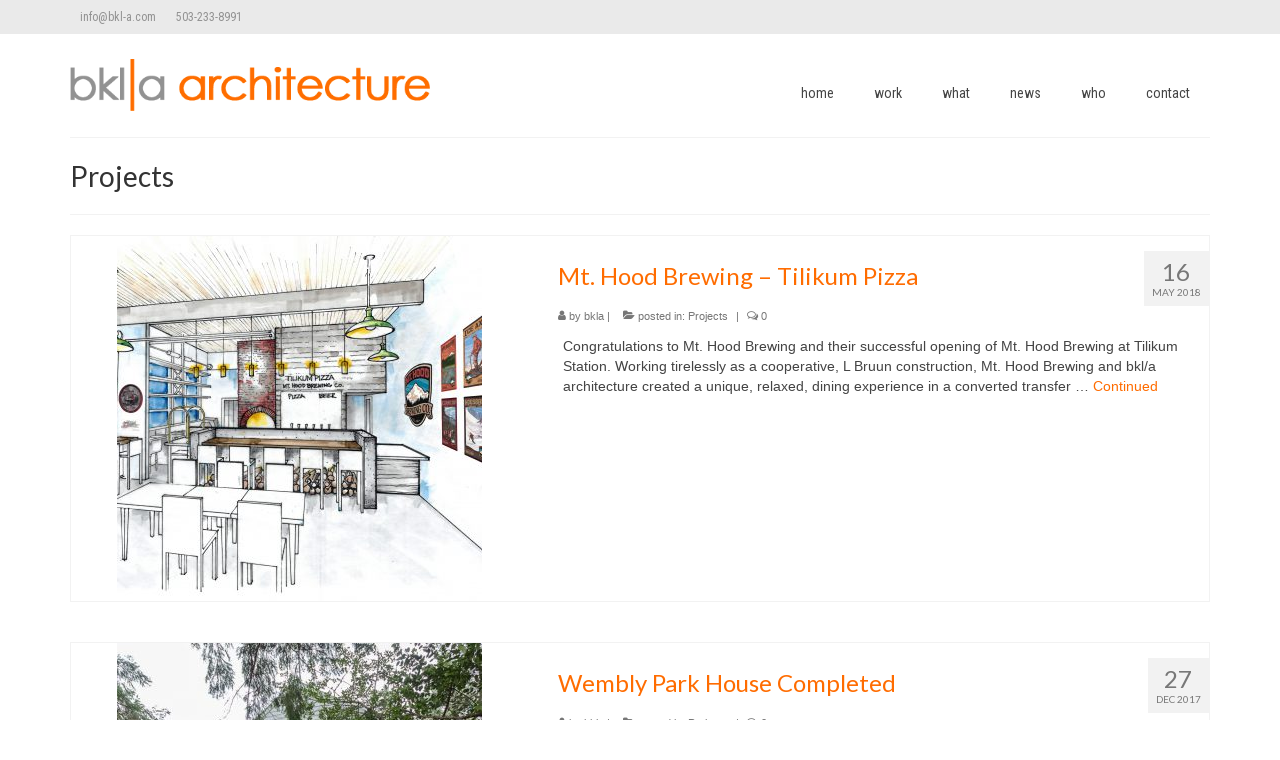

--- FILE ---
content_type: text/html; charset=UTF-8
request_url: http://www.bkl-a.com/category/projects/
body_size: 12897
content:
<!DOCTYPE html>
<html class="no-js" lang="en-US" itemscope="itemscope" itemtype="https://schema.org/WebPage">
<head>
  <meta charset="UTF-8">
  <meta name="viewport" content="width=device-width, initial-scale=1.0">
  <meta http-equiv="X-UA-Compatible" content="IE=edge">
  <meta name='robots' content='index, follow, max-image-preview:large, max-snippet:-1, max-video-preview:-1' />
	<style>img:is([sizes="auto" i], [sizes^="auto," i]) { contain-intrinsic-size: 3000px 1500px }</style>
	
	<!-- This site is optimized with the Yoast SEO plugin v26.7 - https://yoast.com/wordpress/plugins/seo/ -->
	<title>Projects Archives - bkl|a architecture</title>
	<link rel="canonical" href="https://www.bkl-a.com/category/projects/" />
	<link rel="next" href="https://www.bkl-a.com/category/projects/page/2/" />
	<meta property="og:locale" content="en_US" />
	<meta property="og:type" content="article" />
	<meta property="og:title" content="Projects Archives - bkl|a architecture" />
	<meta property="og:url" content="https://www.bkl-a.com/category/projects/" />
	<meta property="og:site_name" content="bkl|a architecture" />
	<meta name="twitter:card" content="summary_large_image" />
	<script type="application/ld+json" class="yoast-schema-graph">{"@context":"https://schema.org","@graph":[{"@type":"CollectionPage","@id":"https://www.bkl-a.com/category/projects/","url":"https://www.bkl-a.com/category/projects/","name":"Projects Archives - bkl|a architecture","isPartOf":{"@id":"https://www.bkl-a.com/#website"},"primaryImageOfPage":{"@id":"https://www.bkl-a.com/category/projects/#primaryimage"},"image":{"@id":"https://www.bkl-a.com/category/projects/#primaryimage"},"thumbnailUrl":"https://www.bkl-a.com/wp-content/uploads/2018/05/Interior-Rendering-2.jpeg","breadcrumb":{"@id":"https://www.bkl-a.com/category/projects/#breadcrumb"},"inLanguage":"en-US"},{"@type":"ImageObject","inLanguage":"en-US","@id":"https://www.bkl-a.com/category/projects/#primaryimage","url":"https://www.bkl-a.com/wp-content/uploads/2018/05/Interior-Rendering-2.jpeg","contentUrl":"https://www.bkl-a.com/wp-content/uploads/2018/05/Interior-Rendering-2.jpeg","width":4464,"height":2656,"caption":"Concept interior rendering"},{"@type":"BreadcrumbList","@id":"https://www.bkl-a.com/category/projects/#breadcrumb","itemListElement":[{"@type":"ListItem","position":1,"name":"Home","item":"https://www.bkl-a.com/"},{"@type":"ListItem","position":2,"name":"Projects"}]},{"@type":"WebSite","@id":"https://www.bkl-a.com/#website","url":"https://www.bkl-a.com/","name":"bkl|a architecture","description":"architecture firm in oak grove, oregon","potentialAction":[{"@type":"SearchAction","target":{"@type":"EntryPoint","urlTemplate":"https://www.bkl-a.com/?s={search_term_string}"},"query-input":{"@type":"PropertyValueSpecification","valueRequired":true,"valueName":"search_term_string"}}],"inLanguage":"en-US"}]}</script>
	<!-- / Yoast SEO plugin. -->


<link rel='dns-prefetch' href='//fonts.googleapis.com' />
<link rel='preconnect' href='https://fonts.gstatic.com' crossorigin />
<link rel="alternate" type="application/rss+xml" title="bkl|a architecture &raquo; Feed" href="https://www.bkl-a.com/feed/" />
<link rel="alternate" type="application/rss+xml" title="bkl|a architecture &raquo; Comments Feed" href="https://www.bkl-a.com/comments/feed/" />
<link rel="alternate" type="application/rss+xml" title="bkl|a architecture &raquo; Projects Category Feed" href="https://www.bkl-a.com/category/projects/feed/" />
<script type="text/javascript">
/* <![CDATA[ */
window._wpemojiSettings = {"baseUrl":"https:\/\/s.w.org\/images\/core\/emoji\/16.0.1\/72x72\/","ext":".png","svgUrl":"https:\/\/s.w.org\/images\/core\/emoji\/16.0.1\/svg\/","svgExt":".svg","source":{"concatemoji":"http:\/\/www.bkl-a.com\/wp-includes\/js\/wp-emoji-release.min.js?ver=6.8.3"}};
/*! This file is auto-generated */
!function(s,n){var o,i,e;function c(e){try{var t={supportTests:e,timestamp:(new Date).valueOf()};sessionStorage.setItem(o,JSON.stringify(t))}catch(e){}}function p(e,t,n){e.clearRect(0,0,e.canvas.width,e.canvas.height),e.fillText(t,0,0);var t=new Uint32Array(e.getImageData(0,0,e.canvas.width,e.canvas.height).data),a=(e.clearRect(0,0,e.canvas.width,e.canvas.height),e.fillText(n,0,0),new Uint32Array(e.getImageData(0,0,e.canvas.width,e.canvas.height).data));return t.every(function(e,t){return e===a[t]})}function u(e,t){e.clearRect(0,0,e.canvas.width,e.canvas.height),e.fillText(t,0,0);for(var n=e.getImageData(16,16,1,1),a=0;a<n.data.length;a++)if(0!==n.data[a])return!1;return!0}function f(e,t,n,a){switch(t){case"flag":return n(e,"\ud83c\udff3\ufe0f\u200d\u26a7\ufe0f","\ud83c\udff3\ufe0f\u200b\u26a7\ufe0f")?!1:!n(e,"\ud83c\udde8\ud83c\uddf6","\ud83c\udde8\u200b\ud83c\uddf6")&&!n(e,"\ud83c\udff4\udb40\udc67\udb40\udc62\udb40\udc65\udb40\udc6e\udb40\udc67\udb40\udc7f","\ud83c\udff4\u200b\udb40\udc67\u200b\udb40\udc62\u200b\udb40\udc65\u200b\udb40\udc6e\u200b\udb40\udc67\u200b\udb40\udc7f");case"emoji":return!a(e,"\ud83e\udedf")}return!1}function g(e,t,n,a){var r="undefined"!=typeof WorkerGlobalScope&&self instanceof WorkerGlobalScope?new OffscreenCanvas(300,150):s.createElement("canvas"),o=r.getContext("2d",{willReadFrequently:!0}),i=(o.textBaseline="top",o.font="600 32px Arial",{});return e.forEach(function(e){i[e]=t(o,e,n,a)}),i}function t(e){var t=s.createElement("script");t.src=e,t.defer=!0,s.head.appendChild(t)}"undefined"!=typeof Promise&&(o="wpEmojiSettingsSupports",i=["flag","emoji"],n.supports={everything:!0,everythingExceptFlag:!0},e=new Promise(function(e){s.addEventListener("DOMContentLoaded",e,{once:!0})}),new Promise(function(t){var n=function(){try{var e=JSON.parse(sessionStorage.getItem(o));if("object"==typeof e&&"number"==typeof e.timestamp&&(new Date).valueOf()<e.timestamp+604800&&"object"==typeof e.supportTests)return e.supportTests}catch(e){}return null}();if(!n){if("undefined"!=typeof Worker&&"undefined"!=typeof OffscreenCanvas&&"undefined"!=typeof URL&&URL.createObjectURL&&"undefined"!=typeof Blob)try{var e="postMessage("+g.toString()+"("+[JSON.stringify(i),f.toString(),p.toString(),u.toString()].join(",")+"));",a=new Blob([e],{type:"text/javascript"}),r=new Worker(URL.createObjectURL(a),{name:"wpTestEmojiSupports"});return void(r.onmessage=function(e){c(n=e.data),r.terminate(),t(n)})}catch(e){}c(n=g(i,f,p,u))}t(n)}).then(function(e){for(var t in e)n.supports[t]=e[t],n.supports.everything=n.supports.everything&&n.supports[t],"flag"!==t&&(n.supports.everythingExceptFlag=n.supports.everythingExceptFlag&&n.supports[t]);n.supports.everythingExceptFlag=n.supports.everythingExceptFlag&&!n.supports.flag,n.DOMReady=!1,n.readyCallback=function(){n.DOMReady=!0}}).then(function(){return e}).then(function(){var e;n.supports.everything||(n.readyCallback(),(e=n.source||{}).concatemoji?t(e.concatemoji):e.wpemoji&&e.twemoji&&(t(e.twemoji),t(e.wpemoji)))}))}((window,document),window._wpemojiSettings);
/* ]]> */
</script>
<style id='wp-emoji-styles-inline-css' type='text/css'>

	img.wp-smiley, img.emoji {
		display: inline !important;
		border: none !important;
		box-shadow: none !important;
		height: 1em !important;
		width: 1em !important;
		margin: 0 0.07em !important;
		vertical-align: -0.1em !important;
		background: none !important;
		padding: 0 !important;
	}
</style>
<link rel='stylesheet' id='wp-block-library-css' href='http://www.bkl-a.com/wp-includes/css/dist/block-library/style.min.css?ver=6.8.3' type='text/css' media='all' />
<style id='classic-theme-styles-inline-css' type='text/css'>
/*! This file is auto-generated */
.wp-block-button__link{color:#fff;background-color:#32373c;border-radius:9999px;box-shadow:none;text-decoration:none;padding:calc(.667em + 2px) calc(1.333em + 2px);font-size:1.125em}.wp-block-file__button{background:#32373c;color:#fff;text-decoration:none}
</style>
<style id='global-styles-inline-css' type='text/css'>
:root{--wp--preset--aspect-ratio--square: 1;--wp--preset--aspect-ratio--4-3: 4/3;--wp--preset--aspect-ratio--3-4: 3/4;--wp--preset--aspect-ratio--3-2: 3/2;--wp--preset--aspect-ratio--2-3: 2/3;--wp--preset--aspect-ratio--16-9: 16/9;--wp--preset--aspect-ratio--9-16: 9/16;--wp--preset--color--black: #000;--wp--preset--color--cyan-bluish-gray: #abb8c3;--wp--preset--color--white: #fff;--wp--preset--color--pale-pink: #f78da7;--wp--preset--color--vivid-red: #cf2e2e;--wp--preset--color--luminous-vivid-orange: #ff6900;--wp--preset--color--luminous-vivid-amber: #fcb900;--wp--preset--color--light-green-cyan: #7bdcb5;--wp--preset--color--vivid-green-cyan: #00d084;--wp--preset--color--pale-cyan-blue: #8ed1fc;--wp--preset--color--vivid-cyan-blue: #0693e3;--wp--preset--color--vivid-purple: #9b51e0;--wp--preset--color--virtue-primary: #FF6C00;--wp--preset--color--virtue-primary-light: #FC9B1B;--wp--preset--color--very-light-gray: #eee;--wp--preset--color--very-dark-gray: #444;--wp--preset--gradient--vivid-cyan-blue-to-vivid-purple: linear-gradient(135deg,rgba(6,147,227,1) 0%,rgb(155,81,224) 100%);--wp--preset--gradient--light-green-cyan-to-vivid-green-cyan: linear-gradient(135deg,rgb(122,220,180) 0%,rgb(0,208,130) 100%);--wp--preset--gradient--luminous-vivid-amber-to-luminous-vivid-orange: linear-gradient(135deg,rgba(252,185,0,1) 0%,rgba(255,105,0,1) 100%);--wp--preset--gradient--luminous-vivid-orange-to-vivid-red: linear-gradient(135deg,rgba(255,105,0,1) 0%,rgb(207,46,46) 100%);--wp--preset--gradient--very-light-gray-to-cyan-bluish-gray: linear-gradient(135deg,rgb(238,238,238) 0%,rgb(169,184,195) 100%);--wp--preset--gradient--cool-to-warm-spectrum: linear-gradient(135deg,rgb(74,234,220) 0%,rgb(151,120,209) 20%,rgb(207,42,186) 40%,rgb(238,44,130) 60%,rgb(251,105,98) 80%,rgb(254,248,76) 100%);--wp--preset--gradient--blush-light-purple: linear-gradient(135deg,rgb(255,206,236) 0%,rgb(152,150,240) 100%);--wp--preset--gradient--blush-bordeaux: linear-gradient(135deg,rgb(254,205,165) 0%,rgb(254,45,45) 50%,rgb(107,0,62) 100%);--wp--preset--gradient--luminous-dusk: linear-gradient(135deg,rgb(255,203,112) 0%,rgb(199,81,192) 50%,rgb(65,88,208) 100%);--wp--preset--gradient--pale-ocean: linear-gradient(135deg,rgb(255,245,203) 0%,rgb(182,227,212) 50%,rgb(51,167,181) 100%);--wp--preset--gradient--electric-grass: linear-gradient(135deg,rgb(202,248,128) 0%,rgb(113,206,126) 100%);--wp--preset--gradient--midnight: linear-gradient(135deg,rgb(2,3,129) 0%,rgb(40,116,252) 100%);--wp--preset--font-size--small: 13px;--wp--preset--font-size--medium: 20px;--wp--preset--font-size--large: 36px;--wp--preset--font-size--x-large: 42px;--wp--preset--spacing--20: 0.44rem;--wp--preset--spacing--30: 0.67rem;--wp--preset--spacing--40: 1rem;--wp--preset--spacing--50: 1.5rem;--wp--preset--spacing--60: 2.25rem;--wp--preset--spacing--70: 3.38rem;--wp--preset--spacing--80: 5.06rem;--wp--preset--shadow--natural: 6px 6px 9px rgba(0, 0, 0, 0.2);--wp--preset--shadow--deep: 12px 12px 50px rgba(0, 0, 0, 0.4);--wp--preset--shadow--sharp: 6px 6px 0px rgba(0, 0, 0, 0.2);--wp--preset--shadow--outlined: 6px 6px 0px -3px rgba(255, 255, 255, 1), 6px 6px rgba(0, 0, 0, 1);--wp--preset--shadow--crisp: 6px 6px 0px rgba(0, 0, 0, 1);}:where(.is-layout-flex){gap: 0.5em;}:where(.is-layout-grid){gap: 0.5em;}body .is-layout-flex{display: flex;}.is-layout-flex{flex-wrap: wrap;align-items: center;}.is-layout-flex > :is(*, div){margin: 0;}body .is-layout-grid{display: grid;}.is-layout-grid > :is(*, div){margin: 0;}:where(.wp-block-columns.is-layout-flex){gap: 2em;}:where(.wp-block-columns.is-layout-grid){gap: 2em;}:where(.wp-block-post-template.is-layout-flex){gap: 1.25em;}:where(.wp-block-post-template.is-layout-grid){gap: 1.25em;}.has-black-color{color: var(--wp--preset--color--black) !important;}.has-cyan-bluish-gray-color{color: var(--wp--preset--color--cyan-bluish-gray) !important;}.has-white-color{color: var(--wp--preset--color--white) !important;}.has-pale-pink-color{color: var(--wp--preset--color--pale-pink) !important;}.has-vivid-red-color{color: var(--wp--preset--color--vivid-red) !important;}.has-luminous-vivid-orange-color{color: var(--wp--preset--color--luminous-vivid-orange) !important;}.has-luminous-vivid-amber-color{color: var(--wp--preset--color--luminous-vivid-amber) !important;}.has-light-green-cyan-color{color: var(--wp--preset--color--light-green-cyan) !important;}.has-vivid-green-cyan-color{color: var(--wp--preset--color--vivid-green-cyan) !important;}.has-pale-cyan-blue-color{color: var(--wp--preset--color--pale-cyan-blue) !important;}.has-vivid-cyan-blue-color{color: var(--wp--preset--color--vivid-cyan-blue) !important;}.has-vivid-purple-color{color: var(--wp--preset--color--vivid-purple) !important;}.has-black-background-color{background-color: var(--wp--preset--color--black) !important;}.has-cyan-bluish-gray-background-color{background-color: var(--wp--preset--color--cyan-bluish-gray) !important;}.has-white-background-color{background-color: var(--wp--preset--color--white) !important;}.has-pale-pink-background-color{background-color: var(--wp--preset--color--pale-pink) !important;}.has-vivid-red-background-color{background-color: var(--wp--preset--color--vivid-red) !important;}.has-luminous-vivid-orange-background-color{background-color: var(--wp--preset--color--luminous-vivid-orange) !important;}.has-luminous-vivid-amber-background-color{background-color: var(--wp--preset--color--luminous-vivid-amber) !important;}.has-light-green-cyan-background-color{background-color: var(--wp--preset--color--light-green-cyan) !important;}.has-vivid-green-cyan-background-color{background-color: var(--wp--preset--color--vivid-green-cyan) !important;}.has-pale-cyan-blue-background-color{background-color: var(--wp--preset--color--pale-cyan-blue) !important;}.has-vivid-cyan-blue-background-color{background-color: var(--wp--preset--color--vivid-cyan-blue) !important;}.has-vivid-purple-background-color{background-color: var(--wp--preset--color--vivid-purple) !important;}.has-black-border-color{border-color: var(--wp--preset--color--black) !important;}.has-cyan-bluish-gray-border-color{border-color: var(--wp--preset--color--cyan-bluish-gray) !important;}.has-white-border-color{border-color: var(--wp--preset--color--white) !important;}.has-pale-pink-border-color{border-color: var(--wp--preset--color--pale-pink) !important;}.has-vivid-red-border-color{border-color: var(--wp--preset--color--vivid-red) !important;}.has-luminous-vivid-orange-border-color{border-color: var(--wp--preset--color--luminous-vivid-orange) !important;}.has-luminous-vivid-amber-border-color{border-color: var(--wp--preset--color--luminous-vivid-amber) !important;}.has-light-green-cyan-border-color{border-color: var(--wp--preset--color--light-green-cyan) !important;}.has-vivid-green-cyan-border-color{border-color: var(--wp--preset--color--vivid-green-cyan) !important;}.has-pale-cyan-blue-border-color{border-color: var(--wp--preset--color--pale-cyan-blue) !important;}.has-vivid-cyan-blue-border-color{border-color: var(--wp--preset--color--vivid-cyan-blue) !important;}.has-vivid-purple-border-color{border-color: var(--wp--preset--color--vivid-purple) !important;}.has-vivid-cyan-blue-to-vivid-purple-gradient-background{background: var(--wp--preset--gradient--vivid-cyan-blue-to-vivid-purple) !important;}.has-light-green-cyan-to-vivid-green-cyan-gradient-background{background: var(--wp--preset--gradient--light-green-cyan-to-vivid-green-cyan) !important;}.has-luminous-vivid-amber-to-luminous-vivid-orange-gradient-background{background: var(--wp--preset--gradient--luminous-vivid-amber-to-luminous-vivid-orange) !important;}.has-luminous-vivid-orange-to-vivid-red-gradient-background{background: var(--wp--preset--gradient--luminous-vivid-orange-to-vivid-red) !important;}.has-very-light-gray-to-cyan-bluish-gray-gradient-background{background: var(--wp--preset--gradient--very-light-gray-to-cyan-bluish-gray) !important;}.has-cool-to-warm-spectrum-gradient-background{background: var(--wp--preset--gradient--cool-to-warm-spectrum) !important;}.has-blush-light-purple-gradient-background{background: var(--wp--preset--gradient--blush-light-purple) !important;}.has-blush-bordeaux-gradient-background{background: var(--wp--preset--gradient--blush-bordeaux) !important;}.has-luminous-dusk-gradient-background{background: var(--wp--preset--gradient--luminous-dusk) !important;}.has-pale-ocean-gradient-background{background: var(--wp--preset--gradient--pale-ocean) !important;}.has-electric-grass-gradient-background{background: var(--wp--preset--gradient--electric-grass) !important;}.has-midnight-gradient-background{background: var(--wp--preset--gradient--midnight) !important;}.has-small-font-size{font-size: var(--wp--preset--font-size--small) !important;}.has-medium-font-size{font-size: var(--wp--preset--font-size--medium) !important;}.has-large-font-size{font-size: var(--wp--preset--font-size--large) !important;}.has-x-large-font-size{font-size: var(--wp--preset--font-size--x-large) !important;}
:where(.wp-block-post-template.is-layout-flex){gap: 1.25em;}:where(.wp-block-post-template.is-layout-grid){gap: 1.25em;}
:where(.wp-block-columns.is-layout-flex){gap: 2em;}:where(.wp-block-columns.is-layout-grid){gap: 2em;}
:root :where(.wp-block-pullquote){font-size: 1.5em;line-height: 1.6;}
</style>
<style id='kadence-blocks-global-variables-inline-css' type='text/css'>
:root {--global-kb-font-size-sm:clamp(0.8rem, 0.73rem + 0.217vw, 0.9rem);--global-kb-font-size-md:clamp(1.1rem, 0.995rem + 0.326vw, 1.25rem);--global-kb-font-size-lg:clamp(1.75rem, 1.576rem + 0.543vw, 2rem);--global-kb-font-size-xl:clamp(2.25rem, 1.728rem + 1.63vw, 3rem);--global-kb-font-size-xxl:clamp(2.5rem, 1.456rem + 3.26vw, 4rem);--global-kb-font-size-xxxl:clamp(2.75rem, 0.489rem + 7.065vw, 6rem);}:root {--global-palette1: #3182CE;--global-palette2: #2B6CB0;--global-palette3: #1A202C;--global-palette4: #2D3748;--global-palette5: #4A5568;--global-palette6: #718096;--global-palette7: #EDF2F7;--global-palette8: #F7FAFC;--global-palette9: #ffffff;}
</style>
<link rel='stylesheet' id='ffs-easyResponsiveTabs-css' href='http://www.bkl-a.com/wp-content/plugins/fruitful-shortcodes/fruitful-shortcodes-1.6.2/includes/shortcodes/js/tabs/easy-responsive-tabs.css?ver=6.8.3' type='text/css' media='all' />
<link rel='stylesheet' id='ffs-fontawesome-css' href='http://www.bkl-a.com/wp-content/plugins/fruitful-shortcodes/fruitful-shortcodes-1.6.2/includes/shortcodes/css/font-awesome.min.css?ver=6.8.3' type='text/css' media='all' />
<link rel='stylesheet' id='ffs-styles-css' href='http://www.bkl-a.com/wp-content/plugins/fruitful-shortcodes/fruitful-shortcodes-1.6.2/includes/shortcodes/css/ffs_styles.css?ver=6.8.3' type='text/css' media='all' />
<link rel='stylesheet' id='virtue_theme-css' href='http://www.bkl-a.com/wp-content/themes/virtue/assets/css/virtue.css?ver=3.4.13' type='text/css' media='all' />
<link rel='stylesheet' id='virtue_skin-css' href='http://www.bkl-a.com/wp-content/themes/virtue/assets/css/skins/default.css?ver=3.4.13' type='text/css' media='all' />
<link rel="preload" as="style" href="https://fonts.googleapis.com/css?family=Lato:400,700%7CRoboto%20Condensed:400%7CRoboto:400&#038;display=swap&#038;ver=1759258406" /><link rel="stylesheet" href="https://fonts.googleapis.com/css?family=Lato:400,700%7CRoboto%20Condensed:400%7CRoboto:400&#038;display=swap&#038;ver=1759258406" media="print" onload="this.media='all'"><noscript><link rel="stylesheet" href="https://fonts.googleapis.com/css?family=Lato:400,700%7CRoboto%20Condensed:400%7CRoboto:400&#038;display=swap&#038;ver=1759258406" /></noscript><!--[if lt IE 9]>
<script type="text/javascript" src="http://www.bkl-a.com/wp-content/themes/virtue/assets/js/vendor/respond.min.js?ver=6.8.3" id="virtue-respond-js"></script>
<![endif]-->
<script type="text/javascript" src="http://www.bkl-a.com/wp-includes/js/jquery/jquery.min.js?ver=3.7.1" id="jquery-core-js"></script>
<script type="text/javascript" src="http://www.bkl-a.com/wp-includes/js/jquery/jquery-migrate.min.js?ver=3.4.1" id="jquery-migrate-js"></script>
<link rel="https://api.w.org/" href="https://www.bkl-a.com/wp-json/" /><link rel="alternate" title="JSON" type="application/json" href="https://www.bkl-a.com/wp-json/wp/v2/categories/6" /><link rel="EditURI" type="application/rsd+xml" title="RSD" href="https://www.bkl-a.com/xmlrpc.php?rsd" />
<meta name="generator" content="WordPress 6.8.3" />
<meta name="generator" content="Redux 4.5.10" /><style type="text/css">#logo {padding-top:25px;}#logo {padding-bottom:10px;}#logo {margin-left:0px;}#logo {margin-right:0px;}#nav-main {margin-top:40px;}#nav-main {margin-bottom:10px;}.headerfont, .tp-caption {font-family:Lato;}.topbarmenu ul li {font-family:Roboto Condensed;}.home-message:hover {background-color:#FF6C00; background-color: rgba(255, 108, 0, 0.6);}
  nav.woocommerce-pagination ul li a:hover, .wp-pagenavi a:hover, .panel-heading .accordion-toggle, .variations .kad_radio_variations label:hover, .variations .kad_radio_variations label.selectedValue {border-color: #FF6C00;}
  a, #nav-main ul.sf-menu ul li a:hover, .product_price ins .amount, .price ins .amount, .color_primary, .primary-color, #logo a.brand, #nav-main ul.sf-menu a:hover,
  .woocommerce-message:before, .woocommerce-info:before, #nav-second ul.sf-menu a:hover, .footerclass a:hover, .posttags a:hover, .subhead a:hover, .nav-trigger-case:hover .kad-menu-name, 
  .nav-trigger-case:hover .kad-navbtn, #kadbreadcrumbs a:hover, #wp-calendar a, .star-rating, .has-virtue-primary-color {color: #FF6C00;}
.widget_price_filter .ui-slider .ui-slider-handle, .product_item .kad_add_to_cart:hover, .product_item:hover a.button:hover, .product_item:hover .kad_add_to_cart:hover, .kad-btn-primary, html .woocommerce-page .widget_layered_nav ul.yith-wcan-label li a:hover, html .woocommerce-page .widget_layered_nav ul.yith-wcan-label li.chosen a,
.product-category.grid_item a:hover h5, .woocommerce-message .button, .widget_layered_nav_filters ul li a, .widget_layered_nav ul li.chosen a, .wpcf7 input.wpcf7-submit, .yith-wcan .yith-wcan-reset-navigation,
#containerfooter .menu li a:hover, .bg_primary, .portfolionav a:hover, .home-iconmenu a:hover, p.demo_store, .topclass, #commentform .form-submit #submit, .kad-hover-bg-primary:hover, .widget_shopping_cart_content .checkout,
.login .form-row .button, .variations .kad_radio_variations label.selectedValue, #payment #place_order, .wpcf7 input.wpcf7-back, .shop_table .actions input[type=submit].checkout-button, .cart_totals .checkout-button, input[type="submit"].button, .order-actions .button, .has-virtue-primary-background-color {background: #FF6C00;}a:hover, .has-virtue-primary-light-color {color: #FC9B1B;} .kad-btn-primary:hover, .login .form-row .button:hover, #payment #place_order:hover, .yith-wcan .yith-wcan-reset-navigation:hover, .widget_shopping_cart_content .checkout:hover,
	.woocommerce-message .button:hover, #commentform .form-submit #submit:hover, .wpcf7 input.wpcf7-submit:hover, .widget_layered_nav_filters ul li a:hover, .cart_totals .checkout-button:hover,
	.widget_layered_nav ul li.chosen a:hover, .shop_table .actions input[type=submit].checkout-button:hover, .wpcf7 input.wpcf7-back:hover, .order-actions .button:hover, input[type="submit"].button:hover, .product_item:hover .kad_add_to_cart, .product_item:hover a.button, .has-virtue-primary-light-background-color {background: #FC9B1B;}input[type=number]::-webkit-inner-spin-button, input[type=number]::-webkit-outer-spin-button { -webkit-appearance: none; margin: 0; } input[type=number] {-moz-appearance: textfield;}.quantity input::-webkit-outer-spin-button,.quantity input::-webkit-inner-spin-button {display: none;}.topclass {background:#EAEAEA    ;}.product_item .product_details h5 {text-transform: none;} @media (-webkit-min-device-pixel-ratio: 2), (min-resolution: 192dpi) {#logo .kad-standard-logo {display: none;} #logo .kad-retina-logo {display: block;}}.product_item .product_details h5 {min-height:40px;}.entry-content p { margin-bottom:16px;}.topbarmenu ul li a {
    color: #929292;
    display: block;
    padding: 7px 10px;
    font-size: 12px;
    transition: background .5s;
    -moz-transition: background .5s;
    -webkit-transition: background .5s;
    -o-transition: background .5s;
}

.col-lg-9 {
    width: 100%;
}

.info-box-row .ffs-info-box .ffs-icon-container {
    text-align: left;
    margin: 0 auto;
    display: none;
    width: auto;
}

.info-box-row {
    display: block;
    float: left;
    margin:0 0 25px;
    width: 100%;
}</style><link rel="icon" href="https://www.bkl-a.com/wp-content/uploads/2020/05/cropped-bkla-square-32x32.png" sizes="32x32" />
<link rel="icon" href="https://www.bkl-a.com/wp-content/uploads/2020/05/cropped-bkla-square-192x192.png" sizes="192x192" />
<link rel="apple-touch-icon" href="https://www.bkl-a.com/wp-content/uploads/2020/05/cropped-bkla-square-180x180.png" />
<meta name="msapplication-TileImage" content="https://www.bkl-a.com/wp-content/uploads/2020/05/cropped-bkla-square-270x270.png" />
<style id="virtue-dynamic-css" title="dynamic-css" class="redux-options-output">header #logo a.brand,.logofont{font-family:Lato;line-height:40px;font-weight:400;font-style:normal;font-size:32px;}.kad_tagline{font-family:"Roboto Condensed";line-height:20px;font-weight:400;font-style:normal;color:#444444;font-size:14px;}.product_item .product_details h5{font-family:Lato;line-height:20px;font-weight:700;font-style:normal;font-size:16px;}h1{font-family:Lato;line-height:40px;font-weight:400;font-style:normal;font-size:28px;}h2{font-family:Lato;line-height:40px;font-weight:normal;font-style:normal;color:#ff6c00;font-size:24px;}h3{font-family:Lato;line-height:40px;font-weight:400;font-style:normal;color:#929292;font-size:21px;}h4{font-family:Lato;line-height:40px;font-weight:400;font-style:normal;font-size:18px;}h5{font-family:Lato;line-height:24px;font-weight:700;font-style:normal;color:#ff6c00;font-size:16px;}body{font-family:Verdana, Geneva, sans-serif;line-height:20px;font-weight:400;font-style:normal;font-size:14px;}#nav-main ul.sf-menu a{font-family:"Roboto Condensed";line-height:18px;font-weight:400;font-style:normal;font-size:14px;}#nav-second ul.sf-menu a{font-family:"Roboto Condensed";line-height:22px;font-weight:400;font-style:normal;color:#000000;font-size:18px;}.kad-nav-inner .kad-mnav, .kad-mobile-nav .kad-nav-inner li a,.nav-trigger-case{font-family:Roboto;line-height:20px;font-weight:400;font-style:normal;color:#000000;font-size:16px;}</style></head>
<body class="archive category category-projects category-6 wp-embed-responsive wp-theme-virtue wide">
	<div id="kt-skip-link"><a href="#content">Skip to Main Content</a></div>
	<div id="wrapper" class="container">
	<header class="banner headerclass" itemscope itemtype="https://schema.org/WPHeader">
	<div id="topbar" class="topclass">
	<div class="container">
		<div class="row">
			<div class="col-md-6 col-sm-6 kad-topbar-left">
				<div class="topbarmenu clearfix">
				<ul id="menu-top-bar-menu" class="sf-menu"><li  class=" menu-item-62"><a href="mailto:info@bkl-a.com"><span>info@bkl-a.com</span></a></li>
<li  class=" menu-item-63"><a href="tel:5032338991"><span>503-233-8991</span></a></li>
</ul>				</div>
			</div><!-- close col-md-6 --> 
			<div class="col-md-6 col-sm-6 kad-topbar-right">
				<div id="topbar-search" class="topbar-widget">
					    <div class="virtue_social_widget clearfix">
      
    </div>
  				</div>
			</div> <!-- close col-md-6-->
		</div> <!-- Close Row -->
	</div> <!-- Close Container -->
</div>	<div class="container">
		<div class="row">
			<div class="col-md-4 clearfix kad-header-left">
				<div id="logo" class="logocase">
					<a class="brand logofont" href="https://www.bkl-a.com/">
													<div id="thelogo">
								<img src="https://www.bkl-a.com/wp-content/uploads/2016/06/bkla-logo.png" alt="bkl|a architecture" width="497" height="72" class="kad-standard-logo" />
																<img src="https://www.bkl-a.com/wp-content/uploads/2016/06/bkla-logo.png" alt="bkl|a architecture" width="497" height="72" class="kad-retina-logo" style="max-height:72px" />
															</div>
												</a>
									</div> <!-- Close #logo -->
			</div><!-- close logo span -->
							<div class="col-md-8 kad-header-right">
					<nav id="nav-main" class="clearfix" itemscope itemtype="https://schema.org/SiteNavigationElement">
						<ul id="menu-main-menu" class="sf-menu"><li  class=" menu-item-28"><a href="https://www.bkl-a.com/"><span>home</span></a></li>
<li  class=" sf-dropdown menu-item-34"><a href="https://www.bkl-a.com/work/"><span>work</span></a>
<ul class="sub-menu sf-dropdown-menu dropdown">
	<li  class=" menu-item-56"><a href="https://www.bkl-a.com/work/commercial-retail/"><span>Commercial/Retail</span></a></li>
	<li  class=" menu-item-53"><a href="https://www.bkl-a.com/work/adaptive-reuse/"><span>Adaptive Reuse</span></a></li>
	<li  class=" menu-item-298"><a href="https://www.bkl-a.com/work/public-community/"><span>Public / Community</span></a></li>
	<li  class=" menu-item-300"><a href="https://www.bkl-a.com/work/mixed-use/"><span>Mixed Use</span></a></li>
	<li  class=" menu-item-320"><a href="https://www.bkl-a.com/work/multifamily/"><span>Multifamily</span></a></li>
	<li  class=" menu-item-296"><a href="https://www.bkl-a.com/work/planning-land-use/"><span>Planning / Land Use</span></a></li>
	<li  class=" menu-item-55"><a href="https://www.bkl-a.com/work/residential/"><span>Residential</span></a></li>
</ul>
</li>
<li  class=" menu-item-32"><a href="https://www.bkl-a.com/what/"><span>what</span></a></li>
<li  class=" current_page_parent menu-item-31"><a href="https://www.bkl-a.com/news/"><span>news</span></a></li>
<li  class=" menu-item-70"><a href="https://www.bkl-a.com/who/"><span>who</span></a></li>
<li  class=" menu-item-29"><a href="https://www.bkl-a.com/contact/"><span>contact</span></a></li>
</ul>					</nav> 
				</div> <!-- Close menuclass-->
			       
		</div> <!-- Close Row -->
					<div id="mobile-nav-trigger" class="nav-trigger">
				<button class="nav-trigger-case mobileclass collapsed" data-toggle="collapse" data-target=".kad-nav-collapse">
					<span class="kad-navbtn"><i class="icon-reorder"></i></span>
					<span class="kad-menu-name">Menu</span>
				</button>
			</div>
			<div id="kad-mobile-nav" class="kad-mobile-nav">
				<div class="kad-nav-inner mobileclass">
					<div class="kad-nav-collapse">
					<ul id="menu-main-menu-1" class="kad-mnav"><li  class=" menu-item-28"><a href="https://www.bkl-a.com/"><span>home</span></a></li>
<li  class=" sf-dropdown menu-item-34"><a href="https://www.bkl-a.com/work/"><span>work</span></a>
<ul class="sub-menu sf-dropdown-menu dropdown">
	<li  class=" menu-item-56"><a href="https://www.bkl-a.com/work/commercial-retail/"><span>Commercial/Retail</span></a></li>
	<li  class=" menu-item-53"><a href="https://www.bkl-a.com/work/adaptive-reuse/"><span>Adaptive Reuse</span></a></li>
	<li  class=" menu-item-298"><a href="https://www.bkl-a.com/work/public-community/"><span>Public / Community</span></a></li>
	<li  class=" menu-item-300"><a href="https://www.bkl-a.com/work/mixed-use/"><span>Mixed Use</span></a></li>
	<li  class=" menu-item-320"><a href="https://www.bkl-a.com/work/multifamily/"><span>Multifamily</span></a></li>
	<li  class=" menu-item-296"><a href="https://www.bkl-a.com/work/planning-land-use/"><span>Planning / Land Use</span></a></li>
	<li  class=" menu-item-55"><a href="https://www.bkl-a.com/work/residential/"><span>Residential</span></a></li>
</ul>
</li>
<li  class=" menu-item-32"><a href="https://www.bkl-a.com/what/"><span>what</span></a></li>
<li  class=" current_page_parent menu-item-31"><a href="https://www.bkl-a.com/news/"><span>news</span></a></li>
<li  class=" menu-item-70"><a href="https://www.bkl-a.com/who/"><span>who</span></a></li>
<li  class=" menu-item-29"><a href="https://www.bkl-a.com/contact/"><span>contact</span></a></li>
</ul>					</div>
				</div>
			</div>
		 
	</div> <!-- Close Container -->
	</header>
	<div class="wrap contentclass" role="document">

	<div id="pageheader" class="titleclass">
	<div class="container">
		<div class="page-header">
			<h1 class="entry-title" itemprop="name">
				Projects			</h1>
			<p class="subtitle"> </p>		</div>
	</div><!--container-->
</div><!--titleclass-->
<div id="content" class="container">
	<div class="row">
		<div class="main col-lg-9 col-md-8  postlist" role="main">

		    <article id="post-640" class="post-640 post type-post status-publish format-standard has-post-thumbnail hentry category-projects" itemscope="" itemtype="https://schema.org/BlogPosting">
        <div class="row">
                        <div class="col-md-5 post-image-container">
                    <div class="imghoverclass img-margin-center" itemprop="image" itemscope itemtype="https://schema.org/ImageObject">
                        <a href="https://www.bkl-a.com/mt-hood-brewing-tilikum-pizza/" title="Mt. Hood Brewing &#8211; Tilikum Pizza">
                            <img src="https://www.bkl-a.com/wp-content/uploads/2018/05/Interior-Rendering-2-365x365.jpeg" alt="Mt. Hood Brewing &#8211; Tilikum Pizza" width="365" height="365" itemprop="contentUrl"   class="iconhover" srcset="https://www.bkl-a.com/wp-content/uploads/2018/05/Interior-Rendering-2-365x365.jpeg 365w, https://www.bkl-a.com/wp-content/uploads/2018/05/Interior-Rendering-2-150x150.jpeg 150w, https://www.bkl-a.com/wp-content/uploads/2018/05/Interior-Rendering-2-730x730.jpeg 730w" sizes="(max-width: 365px) 100vw, 365px">
								<meta itemprop="url" content="https://www.bkl-a.com/wp-content/uploads/2018/05/Interior-Rendering-2-365x365.jpeg">
								<meta itemprop="width" content="365">
								<meta itemprop="height" content="365">
                        </a> 
                     </div>
                 </div>
                    
            <div class="col-md-7 post-text-container postcontent">
                <div class="postmeta updated color_gray">
	<div class="postdate bg-lightgray headerfont">
		<meta itemprop="datePublished" content="2018-08-08T16:52:39+00:00">
		<span class="postday">16</span>
		May 2018	</div>
</div> 
                <header>
                    <a href="https://www.bkl-a.com/mt-hood-brewing-tilikum-pizza/">
                        <h2 class="entry-title" itemprop="name headline">
                            Mt. Hood Brewing &#8211; Tilikum Pizza 
                        </h2>
                    </a>
                    <div class="subhead">
    <span class="postauthortop author vcard">
    <i class="icon-user"></i> by  <span itemprop="author"><a href="https://www.bkl-a.com/author/bkla/" class="fn" rel="author">bkla</a></span> |</span>
      
    <span class="postedintop"><i class="icon-folder-open"></i> posted in: <a href="https://www.bkl-a.com/category/projects/" rel="category tag">Projects</a></span>     <span class="kad-hidepostedin">|</span>
    <span class="postcommentscount">
    <i class="icon-comments-alt"></i> 0    </span>
</div>    
                </header>
                <div class="entry-content" itemprop="description">
                    <p>Congratulations to Mt. Hood Brewing and their successful opening of Mt. Hood Brewing at Tilikum Station. Working tirelessly as a cooperative, L Bruun construction, Mt. Hood Brewing and bkl/a architecture created a unique, relaxed, dining experience in a converted transfer &hellip; <a href="https://www.bkl-a.com/mt-hood-brewing-tilikum-pizza/">Continued</a></p>
                </div>
                <footer>
                <meta itemscope itemprop="mainEntityOfPage" content="https://www.bkl-a.com/mt-hood-brewing-tilikum-pizza/" itemType="https://schema.org/WebPage" itemid="https://www.bkl-a.com/mt-hood-brewing-tilikum-pizza/"><meta itemprop="dateModified" content="2018-08-08T16:52:39+00:00"><div itemprop="publisher" itemscope itemtype="https://schema.org/Organization"><div itemprop="logo" itemscope itemtype="https://schema.org/ImageObject"><meta itemprop="url" content="https://www.bkl-a.com/wp-content/uploads/2016/06/bkla-logo.png"><meta itemprop="width" content="497"><meta itemprop="height" content="72"></div><meta itemprop="name" content="bkl|a architecture"></div>                </footer>
            </div><!-- Text size -->
        </div><!-- row-->
    </article> <!-- Article -->    <article id="post-584" class="post-584 post type-post status-publish format-standard has-post-thumbnail hentry category-projects" itemscope="" itemtype="https://schema.org/BlogPosting">
        <div class="row">
                        <div class="col-md-5 post-image-container">
                    <div class="imghoverclass img-margin-center" itemprop="image" itemscope itemtype="https://schema.org/ImageObject">
                        <a href="https://www.bkl-a.com/wembly-park-house-nearing-completion/" title="Wembly Park House Completed">
                            <img src="https://www.bkl-a.com/wp-content/uploads/2018/03/IS23blqatd68c91000000000-365x365.jpg" alt="Wembly Park House Completed" width="365" height="365" itemprop="contentUrl"   class="iconhover" srcset="https://www.bkl-a.com/wp-content/uploads/2018/03/IS23blqatd68c91000000000-365x365.jpg 365w, https://www.bkl-a.com/wp-content/uploads/2018/03/IS23blqatd68c91000000000-150x150.jpg 150w" sizes="(max-width: 365px) 100vw, 365px">
								<meta itemprop="url" content="https://www.bkl-a.com/wp-content/uploads/2018/03/IS23blqatd68c91000000000-365x365.jpg">
								<meta itemprop="width" content="365">
								<meta itemprop="height" content="365">
                        </a> 
                     </div>
                 </div>
                    
            <div class="col-md-7 post-text-container postcontent">
                <div class="postmeta updated color_gray">
	<div class="postdate bg-lightgray headerfont">
		<meta itemprop="datePublished" content="2018-08-08T17:01:52+00:00">
		<span class="postday">27</span>
		Dec 2017	</div>
</div> 
                <header>
                    <a href="https://www.bkl-a.com/wembly-park-house-nearing-completion/">
                        <h2 class="entry-title" itemprop="name headline">
                            Wembly Park House Completed 
                        </h2>
                    </a>
                    <div class="subhead">
    <span class="postauthortop author vcard">
    <i class="icon-user"></i> by  <span itemprop="author"><a href="https://www.bkl-a.com/author/bkla/" class="fn" rel="author">bkla</a></span> |</span>
      
    <span class="postedintop"><i class="icon-folder-open"></i> posted in: <a href="https://www.bkl-a.com/category/projects/" rel="category tag">Projects</a></span>     <span class="kad-hidepostedin">|</span>
    <span class="postcommentscount">
    <i class="icon-comments-alt"></i> 0    </span>
</div>    
                </header>
                <div class="entry-content" itemprop="description">
                    <p>The Wembly Park house we designed for the developer &#8220;Green Canopy&#8221; was completed in spring 2018.  A modern and minimalistic take on the traditional Lake Oswego home. Here are some interior and exterior staging photographs. Sold in July 2018. &nbsp;</p>
                </div>
                <footer>
                <meta itemscope itemprop="mainEntityOfPage" content="https://www.bkl-a.com/wembly-park-house-nearing-completion/" itemType="https://schema.org/WebPage" itemid="https://www.bkl-a.com/wembly-park-house-nearing-completion/"><meta itemprop="dateModified" content="2018-08-08T17:01:52+00:00"><div itemprop="publisher" itemscope itemtype="https://schema.org/Organization"><div itemprop="logo" itemscope itemtype="https://schema.org/ImageObject"><meta itemprop="url" content="https://www.bkl-a.com/wp-content/uploads/2016/06/bkla-logo.png"><meta itemprop="width" content="497"><meta itemprop="height" content="72"></div><meta itemprop="name" content="bkl|a architecture"></div>                </footer>
            </div><!-- Text size -->
        </div><!-- row-->
    </article> <!-- Article -->    <article id="post-550" class="post-550 post type-post status-publish format-standard has-post-thumbnail hentry category-projects tag-1000sf tag-hillside-modern-home tag-infill-housing tag-portland-modern-home tag-residence" itemscope="" itemtype="https://schema.org/BlogPosting">
        <div class="row">
                        <div class="col-md-5 post-image-container">
                    <div class="imghoverclass img-margin-center" itemprop="image" itemscope itemtype="https://schema.org/ImageObject">
                        <a href="https://www.bkl-a.com/personal-residence-concept/" title="Personal Residence Concept">
                            <img src="https://www.bkl-a.com/wp-content/uploads/2017/10/Screen-Shot-2017-10-04-at-7.40.17-AM-365x365.png" alt="Personal Residence Concept" width="365" height="365" itemprop="contentUrl"   class="iconhover" srcset="https://www.bkl-a.com/wp-content/uploads/2017/10/Screen-Shot-2017-10-04-at-7.40.17-AM-365x365.png 365w, https://www.bkl-a.com/wp-content/uploads/2017/10/Screen-Shot-2017-10-04-at-7.40.17-AM-150x150.png 150w" sizes="(max-width: 365px) 100vw, 365px">
								<meta itemprop="url" content="https://www.bkl-a.com/wp-content/uploads/2017/10/Screen-Shot-2017-10-04-at-7.40.17-AM-365x365.png">
								<meta itemprop="width" content="365">
								<meta itemprop="height" content="365">
                        </a> 
                     </div>
                 </div>
                    
            <div class="col-md-7 post-text-container postcontent">
                <div class="postmeta updated color_gray">
	<div class="postdate bg-lightgray headerfont">
		<meta itemprop="datePublished" content="2017-10-06T17:35:34+00:00">
		<span class="postday">6</span>
		Oct 2017	</div>
</div> 
                <header>
                    <a href="https://www.bkl-a.com/personal-residence-concept/">
                        <h2 class="entry-title" itemprop="name headline">
                            Personal Residence Concept 
                        </h2>
                    </a>
                    <div class="subhead">
    <span class="postauthortop author vcard">
    <i class="icon-user"></i> by  <span itemprop="author"><a href="https://www.bkl-a.com/author/bkla/" class="fn" rel="author">bkla</a></span> |</span>
      
    <span class="postedintop"><i class="icon-folder-open"></i> posted in: <a href="https://www.bkl-a.com/category/projects/" rel="category tag">Projects</a></span>     <span class="kad-hidepostedin">|</span>
    <span class="postcommentscount">
    <i class="icon-comments-alt"></i> 0    </span>
</div>    
                </header>
                <div class="entry-content" itemprop="description">
                    <p>&#8220;The architect who designs for himself has a fool for a client.&#8221;-Anonymous Over the last twenty years or so, I have created about five different designs for my family for a parcel that my wife and I have held for &hellip; <a href="https://www.bkl-a.com/personal-residence-concept/">Continued</a></p>
                </div>
                <footer>
                <meta itemscope itemprop="mainEntityOfPage" content="https://www.bkl-a.com/personal-residence-concept/" itemType="https://schema.org/WebPage" itemid="https://www.bkl-a.com/personal-residence-concept/"><meta itemprop="dateModified" content="2017-10-06T17:35:34+00:00"><div itemprop="publisher" itemscope itemtype="https://schema.org/Organization"><div itemprop="logo" itemscope itemtype="https://schema.org/ImageObject"><meta itemprop="url" content="https://www.bkl-a.com/wp-content/uploads/2016/06/bkla-logo.png"><meta itemprop="width" content="497"><meta itemprop="height" content="72"></div><meta itemprop="name" content="bkl|a architecture"></div>                        <span class="posttags color_gray"><i class="icon-tag"></i> <a href="https://www.bkl-a.com/tag/1000sf/" rel="tag">&lt;1000sf</a>, <a href="https://www.bkl-a.com/tag/hillside-modern-home/" rel="tag">Hillside Modern Home</a>, <a href="https://www.bkl-a.com/tag/infill-housing/" rel="tag">infill housing</a>, <a href="https://www.bkl-a.com/tag/portland-modern-home/" rel="tag">Portland modern home</a>, <a href="https://www.bkl-a.com/tag/residence/" rel="tag">residence</a></span>
                                    </footer>
            </div><!-- Text size -->
        </div><!-- row-->
    </article> <!-- Article -->    <article id="post-531" class="post-531 post type-post status-publish format-standard has-post-thumbnail hentry category-projects" itemscope="" itemtype="https://schema.org/BlogPosting">
        <div class="row">
                        <div class="col-md-5 post-image-container">
                    <div class="imghoverclass img-margin-center" itemprop="image" itemscope itemtype="https://schema.org/ImageObject">
                        <a href="https://www.bkl-a.com/updated-triplex-concept/" title="Updated TriPlex Concept">
                            <img src="https://www.bkl-a.com/wp-content/uploads/2017/06/Screen-Shot-2017-06-16-at-3.29.49-PM-e1498676201883.png" alt="Updated TriPlex Concept" width="300" height="199" itemprop="contentUrl"   class="iconhover" >
								<meta itemprop="url" content="https://www.bkl-a.com/wp-content/uploads/2017/06/Screen-Shot-2017-06-16-at-3.29.49-PM-e1498676201883.png">
								<meta itemprop="width" content="300">
								<meta itemprop="height" content="199">
                        </a> 
                     </div>
                 </div>
                    
            <div class="col-md-7 post-text-container postcontent">
                <div class="postmeta updated color_gray">
	<div class="postdate bg-lightgray headerfont">
		<meta itemprop="datePublished" content="2017-06-28T18:58:07+00:00">
		<span class="postday">28</span>
		Jun 2017	</div>
</div> 
                <header>
                    <a href="https://www.bkl-a.com/updated-triplex-concept/">
                        <h2 class="entry-title" itemprop="name headline">
                            Updated TriPlex Concept 
                        </h2>
                    </a>
                    <div class="subhead">
    <span class="postauthortop author vcard">
    <i class="icon-user"></i> by  <span itemprop="author"><a href="https://www.bkl-a.com/author/bkla/" class="fn" rel="author">bkla</a></span> |</span>
      
    <span class="postedintop"><i class="icon-folder-open"></i> posted in: <a href="https://www.bkl-a.com/category/projects/" rel="category tag">Projects</a></span>     <span class="kad-hidepostedin">|</span>
    <span class="postcommentscount">
    <i class="icon-comments-alt"></i> 0    </span>
</div>    
                </header>
                <div class="entry-content" itemprop="description">
                    <p>A newly updated TriPlex concept including new elevations and revised floor plans.</p>
                </div>
                <footer>
                <meta itemscope itemprop="mainEntityOfPage" content="https://www.bkl-a.com/updated-triplex-concept/" itemType="https://schema.org/WebPage" itemid="https://www.bkl-a.com/updated-triplex-concept/"><meta itemprop="dateModified" content="2017-06-28T18:58:07+00:00"><div itemprop="publisher" itemscope itemtype="https://schema.org/Organization"><div itemprop="logo" itemscope itemtype="https://schema.org/ImageObject"><meta itemprop="url" content="https://www.bkl-a.com/wp-content/uploads/2016/06/bkla-logo.png"><meta itemprop="width" content="497"><meta itemprop="height" content="72"></div><meta itemprop="name" content="bkl|a architecture"></div>                </footer>
            </div><!-- Text size -->
        </div><!-- row-->
    </article> <!-- Article -->    <article id="post-526" class="post-526 post type-post status-publish format-standard has-post-thumbnail hentry category-projects" itemscope="" itemtype="https://schema.org/BlogPosting">
        <div class="row">
                        <div class="col-md-5 post-image-container">
                    <div class="imghoverclass img-margin-center" itemprop="image" itemscope itemtype="https://schema.org/ImageObject">
                        <a href="https://www.bkl-a.com/wembly-park-house-now-construction/" title="Wembly Park House now under construction">
                            <img src="https://www.bkl-a.com/wp-content/uploads/2017/06/Screen-Shot-2017-06-27-at-4.33.34-PM-e1498609074747.png" alt="Wembly Park House now under construction" width="360" height="330" itemprop="contentUrl"   class="iconhover" >
								<meta itemprop="url" content="https://www.bkl-a.com/wp-content/uploads/2017/06/Screen-Shot-2017-06-27-at-4.33.34-PM-e1498609074747.png">
								<meta itemprop="width" content="360">
								<meta itemprop="height" content="330">
                        </a> 
                     </div>
                 </div>
                    
            <div class="col-md-7 post-text-container postcontent">
                <div class="postmeta updated color_gray">
	<div class="postdate bg-lightgray headerfont">
		<meta itemprop="datePublished" content="2017-07-10T17:24:52+00:00">
		<span class="postday">28</span>
		Jun 2017	</div>
</div> 
                <header>
                    <a href="https://www.bkl-a.com/wembly-park-house-now-construction/">
                        <h2 class="entry-title" itemprop="name headline">
                            Wembly Park House now under construction 
                        </h2>
                    </a>
                    <div class="subhead">
    <span class="postauthortop author vcard">
    <i class="icon-user"></i> by  <span itemprop="author"><a href="https://www.bkl-a.com/author/bkla/" class="fn" rel="author">bkla</a></span> |</span>
      
    <span class="postedintop"><i class="icon-folder-open"></i> posted in: <a href="https://www.bkl-a.com/category/projects/" rel="category tag">Projects</a></span>     <span class="kad-hidepostedin">|</span>
    <span class="postcommentscount">
    <i class="icon-comments-alt"></i> 0    </span>
</div>    
                </header>
                <div class="entry-content" itemprop="description">
                    <p>&nbsp; &nbsp; &nbsp; &nbsp; &nbsp; &nbsp; &nbsp; &nbsp; &nbsp; &nbsp; &nbsp; &nbsp; &nbsp; &nbsp; &nbsp; &nbsp; &nbsp; &nbsp; &nbsp; &nbsp; &nbsp; &nbsp; &nbsp; &nbsp; &nbsp; &nbsp; &nbsp; &nbsp; A Lake Oswego Modern Home created for a local Developer. &nbsp;</p>
                </div>
                <footer>
                <meta itemscope itemprop="mainEntityOfPage" content="https://www.bkl-a.com/wembly-park-house-now-construction/" itemType="https://schema.org/WebPage" itemid="https://www.bkl-a.com/wembly-park-house-now-construction/"><meta itemprop="dateModified" content="2017-07-10T17:24:52+00:00"><div itemprop="publisher" itemscope itemtype="https://schema.org/Organization"><div itemprop="logo" itemscope itemtype="https://schema.org/ImageObject"><meta itemprop="url" content="https://www.bkl-a.com/wp-content/uploads/2016/06/bkla-logo.png"><meta itemprop="width" content="497"><meta itemprop="height" content="72"></div><meta itemprop="name" content="bkl|a architecture"></div>                </footer>
            </div><!-- Text size -->
        </div><!-- row-->
    </article> <!-- Article -->    <article id="post-486" class="post-486 post type-post status-publish format-standard has-post-thumbnail hentry category-projects tag-accessory-dwelling-unit tag-infill-housing tag-portland-modern-home" itemscope="" itemtype="https://schema.org/BlogPosting">
        <div class="row">
                        <div class="col-md-5 post-image-container">
                    <div class="imghoverclass img-margin-center" itemprop="image" itemscope itemtype="https://schema.org/ImageObject">
                        <a href="https://www.bkl-a.com/attached-housing-concept-ne-portland/" title="Attached Housing Concept in NE Portland">
                            <img src="https://www.bkl-a.com/wp-content/uploads/2017/05/PERSPECTIVE_02-365x365.jpg" alt="Attached Housing Concept in NE Portland" width="365" height="365" itemprop="contentUrl"   class="iconhover" srcset="https://www.bkl-a.com/wp-content/uploads/2017/05/PERSPECTIVE_02-365x365.jpg 365w, https://www.bkl-a.com/wp-content/uploads/2017/05/PERSPECTIVE_02-150x150.jpg 150w, https://www.bkl-a.com/wp-content/uploads/2017/05/PERSPECTIVE_02-730x730.jpg 730w" sizes="(max-width: 365px) 100vw, 365px">
								<meta itemprop="url" content="https://www.bkl-a.com/wp-content/uploads/2017/05/PERSPECTIVE_02-365x365.jpg">
								<meta itemprop="width" content="365">
								<meta itemprop="height" content="365">
                        </a> 
                     </div>
                 </div>
                    
            <div class="col-md-7 post-text-container postcontent">
                <div class="postmeta updated color_gray">
	<div class="postdate bg-lightgray headerfont">
		<meta itemprop="datePublished" content="2017-05-04T20:33:15+00:00">
		<span class="postday">4</span>
		May 2017	</div>
</div> 
                <header>
                    <a href="https://www.bkl-a.com/attached-housing-concept-ne-portland/">
                        <h2 class="entry-title" itemprop="name headline">
                            Attached Housing Concept in NE Portland 
                        </h2>
                    </a>
                    <div class="subhead">
    <span class="postauthortop author vcard">
    <i class="icon-user"></i> by  <span itemprop="author"><a href="https://www.bkl-a.com/author/bkla/" class="fn" rel="author">bkla</a></span> |</span>
      
    <span class="postedintop"><i class="icon-folder-open"></i> posted in: <a href="https://www.bkl-a.com/category/projects/" rel="category tag">Projects</a></span>     <span class="kad-hidepostedin">|</span>
    <span class="postcommentscount">
    <i class="icon-comments-alt"></i> 0    </span>
</div>    
                </header>
                <div class="entry-content" itemprop="description">
                    <p>A speculative NE Portland attached housing concept with ADU. Rendering done in house by one of our interns.</p>
                </div>
                <footer>
                <meta itemscope itemprop="mainEntityOfPage" content="https://www.bkl-a.com/attached-housing-concept-ne-portland/" itemType="https://schema.org/WebPage" itemid="https://www.bkl-a.com/attached-housing-concept-ne-portland/"><meta itemprop="dateModified" content="2017-05-04T20:33:15+00:00"><div itemprop="publisher" itemscope itemtype="https://schema.org/Organization"><div itemprop="logo" itemscope itemtype="https://schema.org/ImageObject"><meta itemprop="url" content="https://www.bkl-a.com/wp-content/uploads/2016/06/bkla-logo.png"><meta itemprop="width" content="497"><meta itemprop="height" content="72"></div><meta itemprop="name" content="bkl|a architecture"></div>                        <span class="posttags color_gray"><i class="icon-tag"></i> <a href="https://www.bkl-a.com/tag/accessory-dwelling-unit/" rel="tag">Accessory Dwelling Unit</a>, <a href="https://www.bkl-a.com/tag/infill-housing/" rel="tag">infill housing</a>, <a href="https://www.bkl-a.com/tag/portland-modern-home/" rel="tag">Portland modern home</a></span>
                                    </footer>
            </div><!-- Text size -->
        </div><!-- row-->
    </article> <!-- Article -->    <article id="post-432" class="post-432 post type-post status-publish format-standard has-post-thumbnail hentry category-projects tag-accessory-dwelling-unit tag-infill-housing tag-portland-modern-home" itemscope="" itemtype="https://schema.org/BlogPosting">
        <div class="row">
                        <div class="col-md-5 post-image-container">
                    <div class="imghoverclass img-margin-center" itemprop="image" itemscope itemtype="https://schema.org/ImageObject">
                        <a href="https://www.bkl-a.com/sumner-residence-rendering/" title="Sumner Residence Rendering">
                            <img src="https://www.bkl-a.com/wp-content/uploads/2017/02/SUMNER_PERSPECTIVE-365x365.jpg" alt="Sumner Residence Rendering" width="365" height="365" itemprop="contentUrl"   class="iconhover" srcset="https://www.bkl-a.com/wp-content/uploads/2017/02/SUMNER_PERSPECTIVE-365x365.jpg 365w, https://www.bkl-a.com/wp-content/uploads/2017/02/SUMNER_PERSPECTIVE-150x150.jpg 150w, https://www.bkl-a.com/wp-content/uploads/2017/02/SUMNER_PERSPECTIVE-730x730.jpg 730w" sizes="(max-width: 365px) 100vw, 365px">
								<meta itemprop="url" content="https://www.bkl-a.com/wp-content/uploads/2017/02/SUMNER_PERSPECTIVE-365x365.jpg">
								<meta itemprop="width" content="365">
								<meta itemprop="height" content="365">
                        </a> 
                     </div>
                 </div>
                    
            <div class="col-md-7 post-text-container postcontent">
                <div class="postmeta updated color_gray">
	<div class="postdate bg-lightgray headerfont">
		<meta itemprop="datePublished" content="2017-03-11T00:02:59+00:00">
		<span class="postday">10</span>
		Mar 2017	</div>
</div> 
                <header>
                    <a href="https://www.bkl-a.com/sumner-residence-rendering/">
                        <h2 class="entry-title" itemprop="name headline">
                            Sumner Residence Rendering 
                        </h2>
                    </a>
                    <div class="subhead">
    <span class="postauthortop author vcard">
    <i class="icon-user"></i> by  <span itemprop="author"><a href="https://www.bkl-a.com/author/bkla/" class="fn" rel="author">bkla</a></span> |</span>
      
    <span class="postedintop"><i class="icon-folder-open"></i> posted in: <a href="https://www.bkl-a.com/category/projects/" rel="category tag">Projects</a></span>     <span class="kad-hidepostedin">|</span>
    <span class="postcommentscount">
    <i class="icon-comments-alt"></i> 0    </span>
</div>    
                </header>
                <div class="entry-content" itemprop="description">
                    <p>A speculative NE Portland home with basement ADU completed for &#8220;Homes by Brent Keys&#8221;. Rendering done in house by one of our interns.</p>
                </div>
                <footer>
                <meta itemscope itemprop="mainEntityOfPage" content="https://www.bkl-a.com/sumner-residence-rendering/" itemType="https://schema.org/WebPage" itemid="https://www.bkl-a.com/sumner-residence-rendering/"><meta itemprop="dateModified" content="2017-03-11T00:02:59+00:00"><div itemprop="publisher" itemscope itemtype="https://schema.org/Organization"><div itemprop="logo" itemscope itemtype="https://schema.org/ImageObject"><meta itemprop="url" content="https://www.bkl-a.com/wp-content/uploads/2016/06/bkla-logo.png"><meta itemprop="width" content="497"><meta itemprop="height" content="72"></div><meta itemprop="name" content="bkl|a architecture"></div>                        <span class="posttags color_gray"><i class="icon-tag"></i> <a href="https://www.bkl-a.com/tag/accessory-dwelling-unit/" rel="tag">Accessory Dwelling Unit</a>, <a href="https://www.bkl-a.com/tag/infill-housing/" rel="tag">infill housing</a>, <a href="https://www.bkl-a.com/tag/portland-modern-home/" rel="tag">Portland modern home</a></span>
                                    </footer>
            </div><!-- Text size -->
        </div><!-- row-->
    </article> <!-- Article -->    <article id="post-399" class="post-399 post type-post status-publish format-standard has-post-thumbnail hentry category-projects tag-conference-racing tag-icscc tag-master-plan tag-oregon tag-scca tag-sports-car-racing" itemscope="" itemtype="https://schema.org/BlogPosting">
        <div class="row">
                        <div class="col-md-5 post-image-container">
                    <div class="imghoverclass img-margin-center" itemprop="image" itemscope itemtype="https://schema.org/ImageObject">
                        <a href="https://www.bkl-a.com/proposed-timing-scoring-building-orp/" title="Proposed Timing &#038; Scoring Building &#8211; ORP">
                            <img src="https://www.bkl-a.com/wp-content/uploads/2016/11/ORP-TIMING-AND-SCORING_Page_02-e1479338396639-365x365.jpg" alt="Proposed Timing &#038; Scoring Building &#8211; ORP" width="365" height="365" itemprop="contentUrl"   class="iconhover" srcset="https://www.bkl-a.com/wp-content/uploads/2016/11/ORP-TIMING-AND-SCORING_Page_02-e1479338396639-365x365.jpg 365w, https://www.bkl-a.com/wp-content/uploads/2016/11/ORP-TIMING-AND-SCORING_Page_02-e1479338396639-150x150.jpg 150w, https://www.bkl-a.com/wp-content/uploads/2016/11/ORP-TIMING-AND-SCORING_Page_02-e1479338396639-730x730.jpg 730w" sizes="(max-width: 365px) 100vw, 365px">
								<meta itemprop="url" content="https://www.bkl-a.com/wp-content/uploads/2016/11/ORP-TIMING-AND-SCORING_Page_02-e1479338396639-365x365.jpg">
								<meta itemprop="width" content="365">
								<meta itemprop="height" content="365">
                        </a> 
                     </div>
                 </div>
                    
            <div class="col-md-7 post-text-container postcontent">
                <div class="postmeta updated color_gray">
	<div class="postdate bg-lightgray headerfont">
		<meta itemprop="datePublished" content="2017-03-11T00:11:48+00:00">
		<span class="postday">16</span>
		Nov 2016	</div>
</div> 
                <header>
                    <a href="https://www.bkl-a.com/proposed-timing-scoring-building-orp/">
                        <h2 class="entry-title" itemprop="name headline">
                            Proposed Timing &#038; Scoring Building &#8211; ORP 
                        </h2>
                    </a>
                    <div class="subhead">
    <span class="postauthortop author vcard">
    <i class="icon-user"></i> by  <span itemprop="author"><a href="https://www.bkl-a.com/author/bkla/" class="fn" rel="author">bkla</a></span> |</span>
      
    <span class="postedintop"><i class="icon-folder-open"></i> posted in: <a href="https://www.bkl-a.com/category/projects/" rel="category tag">Projects</a></span>     <span class="kad-hidepostedin">|</span>
    <span class="postcommentscount">
    <i class="icon-comments-alt"></i> 0    </span>
</div>    
                </header>
                <div class="entry-content" itemprop="description">
                    <p>This is our proposal for the timing &amp; scoring building at Oregon Raceway Park. The building spans the front straight and pit road and relocates the current start/finish line nearer to the center of the front straight. The proposed location &hellip; <a href="https://www.bkl-a.com/proposed-timing-scoring-building-orp/">Continued</a></p>
                </div>
                <footer>
                <meta itemscope itemprop="mainEntityOfPage" content="https://www.bkl-a.com/proposed-timing-scoring-building-orp/" itemType="https://schema.org/WebPage" itemid="https://www.bkl-a.com/proposed-timing-scoring-building-orp/"><meta itemprop="dateModified" content="2017-03-11T00:11:48+00:00"><div itemprop="publisher" itemscope itemtype="https://schema.org/Organization"><div itemprop="logo" itemscope itemtype="https://schema.org/ImageObject"><meta itemprop="url" content="https://www.bkl-a.com/wp-content/uploads/2016/06/bkla-logo.png"><meta itemprop="width" content="497"><meta itemprop="height" content="72"></div><meta itemprop="name" content="bkl|a architecture"></div>                        <span class="posttags color_gray"><i class="icon-tag"></i> <a href="https://www.bkl-a.com/tag/conference-racing/" rel="tag">Conference racing</a>, <a href="https://www.bkl-a.com/tag/icscc/" rel="tag">ICSCC</a>, <a href="https://www.bkl-a.com/tag/master-plan/" rel="tag">Master Plan</a>, <a href="https://www.bkl-a.com/tag/oregon/" rel="tag">Oregon</a>, <a href="https://www.bkl-a.com/tag/scca/" rel="tag">SCCA</a>, <a href="https://www.bkl-a.com/tag/sports-car-racing/" rel="tag">Sports car racing</a></span>
                                    </footer>
            </div><!-- Text size -->
        </div><!-- row-->
    </article> <!-- Article -->    <article id="post-395" class="post-395 post type-post status-publish format-standard has-post-thumbnail hentry category-projects tag-conference-racing tag-icscc tag-master-plan tag-oregon tag-scca tag-sports-car-racing" itemscope="" itemtype="https://schema.org/BlogPosting">
        <div class="row">
                        <div class="col-md-5 post-image-container">
                    <div class="imghoverclass img-margin-center" itemprop="image" itemscope itemtype="https://schema.org/ImageObject">
                        <a href="https://www.bkl-a.com/oregon-raceway-park-startfinish-tower-concept/" title="Oregon Raceway Park &#8211; Start/Finish Tower Concept">
                            <img src="https://www.bkl-a.com/wp-content/uploads/2016/11/ORP-TOWER_Page_1a-e1479338590868-365x365.jpg" alt="Oregon Raceway Park &#8211; Start/Finish Tower Concept" width="365" height="365" itemprop="contentUrl"   class="iconhover" srcset="https://www.bkl-a.com/wp-content/uploads/2016/11/ORP-TOWER_Page_1a-e1479338590868-365x365.jpg 365w, https://www.bkl-a.com/wp-content/uploads/2016/11/ORP-TOWER_Page_1a-e1479338590868-150x150.jpg 150w, https://www.bkl-a.com/wp-content/uploads/2016/11/ORP-TOWER_Page_1a-e1479338590868-730x730.jpg 730w" sizes="(max-width: 365px) 100vw, 365px">
								<meta itemprop="url" content="https://www.bkl-a.com/wp-content/uploads/2016/11/ORP-TOWER_Page_1a-e1479338590868-365x365.jpg">
								<meta itemprop="width" content="365">
								<meta itemprop="height" content="365">
                        </a> 
                     </div>
                 </div>
                    
            <div class="col-md-7 post-text-container postcontent">
                <div class="postmeta updated color_gray">
	<div class="postdate bg-lightgray headerfont">
		<meta itemprop="datePublished" content="2017-03-11T00:12:38+00:00">
		<span class="postday">16</span>
		Nov 2016	</div>
</div> 
                <header>
                    <a href="https://www.bkl-a.com/oregon-raceway-park-startfinish-tower-concept/">
                        <h2 class="entry-title" itemprop="name headline">
                            Oregon Raceway Park &#8211; Start/Finish Tower Concept 
                        </h2>
                    </a>
                    <div class="subhead">
    <span class="postauthortop author vcard">
    <i class="icon-user"></i> by  <span itemprop="author"><a href="https://www.bkl-a.com/author/bkla/" class="fn" rel="author">bkla</a></span> |</span>
      
    <span class="postedintop"><i class="icon-folder-open"></i> posted in: <a href="https://www.bkl-a.com/category/projects/" rel="category tag">Projects</a></span>     <span class="kad-hidepostedin">|</span>
    <span class="postcommentscount">
    <i class="icon-comments-alt"></i> 0    </span>
</div>    
                </header>
                <div class="entry-content" itemprop="description">
                    <p>Concept for a new start/finish tower for Oregon Raceway Park. Prefabricated into four (4) parts and assembled on site. This concept also ties into the Proposed Timing / Scoring building.</p>
                </div>
                <footer>
                <meta itemscope itemprop="mainEntityOfPage" content="https://www.bkl-a.com/oregon-raceway-park-startfinish-tower-concept/" itemType="https://schema.org/WebPage" itemid="https://www.bkl-a.com/oregon-raceway-park-startfinish-tower-concept/"><meta itemprop="dateModified" content="2017-03-11T00:12:38+00:00"><div itemprop="publisher" itemscope itemtype="https://schema.org/Organization"><div itemprop="logo" itemscope itemtype="https://schema.org/ImageObject"><meta itemprop="url" content="https://www.bkl-a.com/wp-content/uploads/2016/06/bkla-logo.png"><meta itemprop="width" content="497"><meta itemprop="height" content="72"></div><meta itemprop="name" content="bkl|a architecture"></div>                        <span class="posttags color_gray"><i class="icon-tag"></i> <a href="https://www.bkl-a.com/tag/conference-racing/" rel="tag">Conference racing</a>, <a href="https://www.bkl-a.com/tag/icscc/" rel="tag">ICSCC</a>, <a href="https://www.bkl-a.com/tag/master-plan/" rel="tag">Master Plan</a>, <a href="https://www.bkl-a.com/tag/oregon/" rel="tag">Oregon</a>, <a href="https://www.bkl-a.com/tag/scca/" rel="tag">SCCA</a>, <a href="https://www.bkl-a.com/tag/sports-car-racing/" rel="tag">Sports car racing</a></span>
                                    </footer>
            </div><!-- Text size -->
        </div><!-- row-->
    </article> <!-- Article -->    <article id="post-369" class="post-369 post type-post status-publish format-standard has-post-thumbnail hentry category-projects tag-dentist-office tag-happy-valley" itemscope="" itemtype="https://schema.org/BlogPosting">
        <div class="row">
                        <div class="col-md-5 post-image-container">
                    <div class="imghoverclass img-margin-center" itemprop="image" itemscope itemtype="https://schema.org/ImageObject">
                        <a href="https://www.bkl-a.com/commercial-office/" title="Commercial Office">
                            <img src="https://www.bkl-a.com/wp-content/uploads/2016/08/East-elevation-e1475887938176.jpeg" alt="Commercial Office" width="600" height="327" itemprop="contentUrl"   class="iconhover" >
								<meta itemprop="url" content="https://www.bkl-a.com/wp-content/uploads/2016/08/East-elevation-e1475887938176.jpeg">
								<meta itemprop="width" content="600">
								<meta itemprop="height" content="327">
                        </a> 
                     </div>
                 </div>
                    
            <div class="col-md-7 post-text-container postcontent">
                <div class="postmeta updated color_gray">
	<div class="postdate bg-lightgray headerfont">
		<meta itemprop="datePublished" content="2017-03-11T00:13:23+00:00">
		<span class="postday">8</span>
		Oct 2016	</div>
</div> 
                <header>
                    <a href="https://www.bkl-a.com/commercial-office/">
                        <h2 class="entry-title" itemprop="name headline">
                            Commercial Office 
                        </h2>
                    </a>
                    <div class="subhead">
    <span class="postauthortop author vcard">
    <i class="icon-user"></i> by  <span itemprop="author"><a href="https://www.bkl-a.com/author/bkla/" class="fn" rel="author">bkla</a></span> |</span>
      
    <span class="postedintop"><i class="icon-folder-open"></i> posted in: <a href="https://www.bkl-a.com/category/projects/" rel="category tag">Projects</a></span>     <span class="kad-hidepostedin">|</span>
    <span class="postcommentscount">
    <i class="icon-comments-alt"></i> 0    </span>
</div>    
                </header>
                <div class="entry-content" itemprop="description">
                    <p>Detail images of a recently completed project in Happy Valley, Oregon. We completed the original design, design review and permit drawings. A change in ownership resulted in changes completed by another architect. Most of the original intent and design elements were &hellip; <a href="https://www.bkl-a.com/commercial-office/">Continued</a></p>
                </div>
                <footer>
                <meta itemscope itemprop="mainEntityOfPage" content="https://www.bkl-a.com/commercial-office/" itemType="https://schema.org/WebPage" itemid="https://www.bkl-a.com/commercial-office/"><meta itemprop="dateModified" content="2017-03-11T00:13:23+00:00"><div itemprop="publisher" itemscope itemtype="https://schema.org/Organization"><div itemprop="logo" itemscope itemtype="https://schema.org/ImageObject"><meta itemprop="url" content="https://www.bkl-a.com/wp-content/uploads/2016/06/bkla-logo.png"><meta itemprop="width" content="497"><meta itemprop="height" content="72"></div><meta itemprop="name" content="bkl|a architecture"></div>                        <span class="posttags color_gray"><i class="icon-tag"></i> <a href="https://www.bkl-a.com/tag/dentist-office/" rel="tag">Dentist office</a>, <a href="https://www.bkl-a.com/tag/happy-valley/" rel="tag">Happy Valley</a></span>
                                    </footer>
            </div><!-- Text size -->
        </div><!-- row-->
    </article> <!-- Article --><div class="wp-pagenavi">
	<nav class="navigation pagination" aria-label="Posts pagination">
		<h2 class="screen-reader-text">Posts pagination</h2>
		<div class="nav-links"><span aria-current="page" class="page-numbers current">1</span>
<a class="page-numbers" href="https://www.bkl-a.com/category/projects/page/2/">2</a>
<a class="next page-numbers" href="https://www.bkl-a.com/category/projects/page/2/">»</a></div>
	</nav></div>
		</div><!-- /.main -->
<aside class="col-lg-3 col-md-4 kad-sidebar" role="complementary" itemscope itemtype="https://schema.org/WPSideBar">
	<div class="sidebar">
			</div><!-- /.sidebar -->
</aside><!-- /aside -->
			</div><!-- /.row-->
		</div><!-- /.content -->
	</div><!-- /.wrap -->
	<footer id="containerfooter" class="footerclass" itemscope itemtype="https://schema.org/WPFooter">
  <div class="container">
  	<div class="row">
  								         
					<div class="col-md-3 col-sm-6 footercol3">
					<div class="widget-1 widget-first footer-widget"><aside id="widget_kadence_social-4" class="widget widget_kadence_social">    <div class="virtue_social_widget clearfix">
      
<a href="https://instagram.com/bkla_arch?igshid=aej018fmikle" class="instagram_link" title="Instagram" target="_blank" data-toggle="tooltip" data-placement="top" data-original-title="Instagram"><i class="icon-instagram"></i></a><a href="https://www.linkedin.com/in/brettklaurila/" class="linkedin_link" title="LinkedIn" target="_blank" data-toggle="tooltip" data-placement="top" data-original-title="LinkedIn"><i class="icon-linkedin"></i></a>    </div>
  </aside></div>					</div> 
	            						            </div>
        <div class="footercredits clearfix">
    		
    		        	<p>&copy; 2026 bkl|a architecture | oak grove, oregon  97267</p>
    	</div>

  </div>

</footer>

		</div><!--Wrapper-->
		<script type="speculationrules">
{"prefetch":[{"source":"document","where":{"and":[{"href_matches":"\/*"},{"not":{"href_matches":["\/wp-*.php","\/wp-admin\/*","\/wp-content\/uploads\/*","\/wp-content\/*","\/wp-content\/plugins\/*","\/wp-content\/themes\/virtue\/*","\/*\\?(.+)"]}},{"not":{"selector_matches":"a[rel~=\"nofollow\"]"}},{"not":{"selector_matches":".no-prefetch, .no-prefetch a"}}]},"eagerness":"conservative"}]}
</script>
<script type="text/javascript" src="http://www.bkl-a.com/wp-content/themes/virtue/assets/js/min/bootstrap-min.js?ver=3.4.13" id="bootstrap-js"></script>
<script type="text/javascript" src="http://www.bkl-a.com/wp-includes/js/hoverIntent.min.js?ver=1.10.2" id="hoverIntent-js"></script>
<script type="text/javascript" src="http://www.bkl-a.com/wp-includes/js/imagesloaded.min.js?ver=5.0.0" id="imagesloaded-js"></script>
<script type="text/javascript" src="http://www.bkl-a.com/wp-includes/js/masonry.min.js?ver=4.2.2" id="masonry-js"></script>
<script type="text/javascript" src="http://www.bkl-a.com/wp-content/themes/virtue/assets/js/min/plugins-min.js?ver=3.4.13" id="virtue_plugins-js"></script>
<script type="text/javascript" src="http://www.bkl-a.com/wp-content/themes/virtue/assets/js/min/magnific-popup-min.js?ver=3.4.13" id="magnific-popup-js"></script>
<script type="text/javascript" id="virtue-lightbox-init-js-extra">
/* <![CDATA[ */
var virtue_lightbox = {"loading":"Loading...","of":"%curr% of %total%","error":"The Image could not be loaded."};
/* ]]> */
</script>
<script type="text/javascript" src="http://www.bkl-a.com/wp-content/themes/virtue/assets/js/min/virtue-lightbox-init-min.js?ver=3.4.13" id="virtue-lightbox-init-js"></script>
<script type="text/javascript" src="http://www.bkl-a.com/wp-content/themes/virtue/assets/js/min/main-min.js?ver=3.4.13" id="virtue_main-js"></script>
<script type="text/javascript" src="http://www.bkl-a.com/wp-content/plugins/fruitful-shortcodes/fruitful-shortcodes-1.6.2/includes/shortcodes/js/tabs/easyResponsiveTabs.js?ver=20142803" id="ffs-easyResponsiveTabs-js"></script>
<script type="text/javascript" src="http://www.bkl-a.com/wp-content/plugins/fruitful-shortcodes/fruitful-shortcodes-1.6.2/includes/shortcodes/js/fss_script.js?ver=20142803" id="ffs-script-js"></script>
<script type="text/javascript" src="http://www.bkl-a.com/wp-content/plugins/fruitful-shortcodes/fruitful-shortcodes-1.6.2/includes/shortcodes/bootstrap/js/bootstrap.min.js?ver=20142803" id="ffs-bootstrap-js"></script>
	</body>
</html>